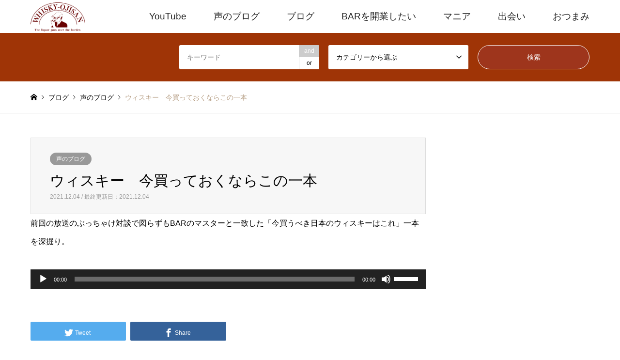

--- FILE ---
content_type: text/html; charset=UTF-8
request_url: https://www.whisky5.com/news/1692/
body_size: 14251
content:
<!DOCTYPE html>
<html dir="ltr" lang="ja" prefix="og: https://ogp.me/ns#">
<head>
<meta charset="UTF-8">
<!--[if IE]><meta http-equiv="X-UA-Compatible" content="IE=edge"><![endif]-->
<meta name="viewport" content="width=device-width">

<meta name="description" content="前回の放送のぶっちゃけ対談で図らずもBARのマスターと一致した「今買うべき日本のウィスキーはこれ」一本を深掘り。">
<link rel="pingback" href="https://www.whisky5.com/wp/xmlrpc.php">
<link rel="shortcut icon" href="https://www.whisky5.com/wp/wp-content/uploads/2021/03/favicon.ico">
<script data-ad-client="ca-pub-6290819214859715" async src="https://pagead2.googlesyndication.com/pagead/js/adsbygoogle.js"></script>

		<!-- All in One SEO 4.9.3 - aioseo.com -->
		<title>ウィスキー 今買っておくならこの一本 - ウイスキーおじさん</title>
	<meta name="description" content="前回の放送のぶっちゃけ対談で図らずもBARのマスターと一致した「今買うべき日本のウィスキーはこれ」一本を深掘り" />
	<meta name="robots" content="max-image-preview:large" />
	<meta name="author" content="whiskyoji"/>
	<link rel="canonical" href="https://www.whisky5.com/news/1692/" />
	<meta name="generator" content="All in One SEO (AIOSEO) 4.9.3" />

		<!-- Google tag (gtag.js) -->
<script async src="https://www.googletagmanager.com/gtag/js?id=G-42654N1PH7"></script>
<script>
  window.dataLayer = window.dataLayer || [];
  function gtag(){dataLayer.push(arguments);}
  gtag('js', new Date());

  gtag('config', 'G-42654N1PH7');
</script>
		<meta property="og:locale" content="ja_JP" />
		<meta property="og:site_name" content="ウイスキーおじさん -" />
		<meta property="og:type" content="article" />
		<meta property="og:title" content="ウィスキー 今買っておくならこの一本 - ウイスキーおじさん" />
		<meta property="og:description" content="前回の放送のぶっちゃけ対談で図らずもBARのマスターと一致した「今買うべき日本のウィスキーはこれ」一本を深掘り" />
		<meta property="og:url" content="https://www.whisky5.com/news/1692/" />
		<meta property="article:published_time" content="2021-12-04T05:50:21+00:00" />
		<meta property="article:modified_time" content="2021-12-04T05:50:31+00:00" />
		<meta name="twitter:card" content="summary_large_image" />
		<meta name="twitter:title" content="ウィスキー 今買っておくならこの一本 - ウイスキーおじさん" />
		<meta name="twitter:description" content="前回の放送のぶっちゃけ対談で図らずもBARのマスターと一致した「今買うべき日本のウィスキーはこれ」一本を深掘り" />
		<script type="application/ld+json" class="aioseo-schema">
			{"@context":"https:\/\/schema.org","@graph":[{"@type":"BlogPosting","@id":"https:\/\/www.whisky5.com\/news\/1692\/#blogposting","name":"\u30a6\u30a3\u30b9\u30ad\u30fc \u4eca\u8cb7\u3063\u3066\u304a\u304f\u306a\u3089\u3053\u306e\u4e00\u672c - \u30a6\u30a4\u30b9\u30ad\u30fc\u304a\u3058\u3055\u3093","headline":"\u30a6\u30a3\u30b9\u30ad\u30fc\u3000\u4eca\u8cb7\u3063\u3066\u304a\u304f\u306a\u3089\u3053\u306e\u4e00\u672c","author":{"@id":"https:\/\/www.whisky5.com\/author\/whiskyoji\/#author"},"publisher":{"@id":"https:\/\/www.whisky5.com\/#organization"},"image":{"@type":"ImageObject","url":"https:\/\/i0.wp.com\/www.whisky5.com\/wp\/wp-content\/uploads\/2021\/04\/DE3DA70C-B049-4731-A089-3FD56699B92B.jpeg?fit=559%2C951&ssl=1","width":559,"height":951},"datePublished":"2021-12-04T14:50:21+09:00","dateModified":"2021-12-04T14:50:31+09:00","inLanguage":"ja","mainEntityOfPage":{"@id":"https:\/\/www.whisky5.com\/news\/1692\/#webpage"},"isPartOf":{"@id":"https:\/\/www.whisky5.com\/news\/1692\/#webpage"},"articleSection":"\u58f0\u306e\u30d6\u30ed\u30b0"},{"@type":"BreadcrumbList","@id":"https:\/\/www.whisky5.com\/news\/1692\/#breadcrumblist","itemListElement":[{"@type":"ListItem","@id":"https:\/\/www.whisky5.com#listItem","position":1,"name":"Home","item":"https:\/\/www.whisky5.com","nextItem":{"@type":"ListItem","@id":"https:\/\/www.whisky5.com\/news\/#listItem","name":"\u58f0\u306e\u30d6\u30ed\u30b0"}},{"@type":"ListItem","@id":"https:\/\/www.whisky5.com\/news\/#listItem","position":2,"name":"\u58f0\u306e\u30d6\u30ed\u30b0","item":"https:\/\/www.whisky5.com\/news\/","nextItem":{"@type":"ListItem","@id":"https:\/\/www.whisky5.com\/news\/1692\/#listItem","name":"\u30a6\u30a3\u30b9\u30ad\u30fc\u3000\u4eca\u8cb7\u3063\u3066\u304a\u304f\u306a\u3089\u3053\u306e\u4e00\u672c"},"previousItem":{"@type":"ListItem","@id":"https:\/\/www.whisky5.com#listItem","name":"Home"}},{"@type":"ListItem","@id":"https:\/\/www.whisky5.com\/news\/1692\/#listItem","position":3,"name":"\u30a6\u30a3\u30b9\u30ad\u30fc\u3000\u4eca\u8cb7\u3063\u3066\u304a\u304f\u306a\u3089\u3053\u306e\u4e00\u672c","previousItem":{"@type":"ListItem","@id":"https:\/\/www.whisky5.com\/news\/#listItem","name":"\u58f0\u306e\u30d6\u30ed\u30b0"}}]},{"@type":"Organization","@id":"https:\/\/www.whisky5.com\/#organization","name":"\u30a6\u30a4\u30b9\u30ad\u30fc\u304a\u3058\u3055\u3093","url":"https:\/\/www.whisky5.com\/"},{"@type":"Person","@id":"https:\/\/www.whisky5.com\/author\/whiskyoji\/#author","url":"https:\/\/www.whisky5.com\/author\/whiskyoji\/","name":"whiskyoji","image":{"@type":"ImageObject","@id":"https:\/\/www.whisky5.com\/news\/1692\/#authorImage","url":"https:\/\/secure.gravatar.com\/avatar\/8947077e3c06b5073566f25b5db8a538?s=96&d=mm&r=g","width":96,"height":96,"caption":"whiskyoji"}},{"@type":"WebPage","@id":"https:\/\/www.whisky5.com\/news\/1692\/#webpage","url":"https:\/\/www.whisky5.com\/news\/1692\/","name":"\u30a6\u30a3\u30b9\u30ad\u30fc \u4eca\u8cb7\u3063\u3066\u304a\u304f\u306a\u3089\u3053\u306e\u4e00\u672c - \u30a6\u30a4\u30b9\u30ad\u30fc\u304a\u3058\u3055\u3093","description":"\u524d\u56de\u306e\u653e\u9001\u306e\u3076\u3063\u3061\u3083\u3051\u5bfe\u8ac7\u3067\u56f3\u3089\u305a\u3082BAR\u306e\u30de\u30b9\u30bf\u30fc\u3068\u4e00\u81f4\u3057\u305f\u300c\u4eca\u8cb7\u3046\u3079\u304d\u65e5\u672c\u306e\u30a6\u30a3\u30b9\u30ad\u30fc\u306f\u3053\u308c\u300d\u4e00\u672c\u3092\u6df1\u6398\u308a","inLanguage":"ja","isPartOf":{"@id":"https:\/\/www.whisky5.com\/#website"},"breadcrumb":{"@id":"https:\/\/www.whisky5.com\/news\/1692\/#breadcrumblist"},"author":{"@id":"https:\/\/www.whisky5.com\/author\/whiskyoji\/#author"},"creator":{"@id":"https:\/\/www.whisky5.com\/author\/whiskyoji\/#author"},"image":{"@type":"ImageObject","url":"https:\/\/i0.wp.com\/www.whisky5.com\/wp\/wp-content\/uploads\/2021\/04\/DE3DA70C-B049-4731-A089-3FD56699B92B.jpeg?fit=559%2C951&ssl=1","@id":"https:\/\/www.whisky5.com\/news\/1692\/#mainImage","width":559,"height":951},"primaryImageOfPage":{"@id":"https:\/\/www.whisky5.com\/news\/1692\/#mainImage"},"datePublished":"2021-12-04T14:50:21+09:00","dateModified":"2021-12-04T14:50:31+09:00"},{"@type":"WebSite","@id":"https:\/\/www.whisky5.com\/#website","url":"https:\/\/www.whisky5.com\/","name":"\u30a6\u30a4\u30b9\u30ad\u30fc\u304a\u3058\u3055\u3093","inLanguage":"ja","publisher":{"@id":"https:\/\/www.whisky5.com\/#organization"}}]}
		</script>
		<!-- All in One SEO -->

<link rel='dns-prefetch' href='//www.googletagmanager.com' />
<link rel='dns-prefetch' href='//i0.wp.com' />
<link rel='dns-prefetch' href='//c0.wp.com' />
<link rel="alternate" type="application/rss+xml" title="ウイスキーおじさん &raquo; フィード" href="https://www.whisky5.com/feed/" />
<link rel="alternate" type="application/rss+xml" title="ウイスキーおじさん &raquo; コメントフィード" href="https://www.whisky5.com/comments/feed/" />
<link rel="alternate" type="application/rss+xml" title="ウイスキーおじさん &raquo; ウィスキー　今買っておくならこの一本 のコメントのフィード" href="https://www.whisky5.com/news/1692/feed/" />
		<!-- This site uses the Google Analytics by MonsterInsights plugin v9.11.1 - Using Analytics tracking - https://www.monsterinsights.com/ -->
		<!-- Note: MonsterInsights is not currently configured on this site. The site owner needs to authenticate with Google Analytics in the MonsterInsights settings panel. -->
					<!-- No tracking code set -->
				<!-- / Google Analytics by MonsterInsights -->
		<script type="text/javascript">
window._wpemojiSettings = {"baseUrl":"https:\/\/s.w.org\/images\/core\/emoji\/14.0.0\/72x72\/","ext":".png","svgUrl":"https:\/\/s.w.org\/images\/core\/emoji\/14.0.0\/svg\/","svgExt":".svg","source":{"concatemoji":"https:\/\/www.whisky5.com\/wp\/wp-includes\/js\/wp-emoji-release.min.js?ver=6.1.9"}};
/*! This file is auto-generated */
!function(e,a,t){var n,r,o,i=a.createElement("canvas"),p=i.getContext&&i.getContext("2d");function s(e,t){var a=String.fromCharCode,e=(p.clearRect(0,0,i.width,i.height),p.fillText(a.apply(this,e),0,0),i.toDataURL());return p.clearRect(0,0,i.width,i.height),p.fillText(a.apply(this,t),0,0),e===i.toDataURL()}function c(e){var t=a.createElement("script");t.src=e,t.defer=t.type="text/javascript",a.getElementsByTagName("head")[0].appendChild(t)}for(o=Array("flag","emoji"),t.supports={everything:!0,everythingExceptFlag:!0},r=0;r<o.length;r++)t.supports[o[r]]=function(e){if(p&&p.fillText)switch(p.textBaseline="top",p.font="600 32px Arial",e){case"flag":return s([127987,65039,8205,9895,65039],[127987,65039,8203,9895,65039])?!1:!s([55356,56826,55356,56819],[55356,56826,8203,55356,56819])&&!s([55356,57332,56128,56423,56128,56418,56128,56421,56128,56430,56128,56423,56128,56447],[55356,57332,8203,56128,56423,8203,56128,56418,8203,56128,56421,8203,56128,56430,8203,56128,56423,8203,56128,56447]);case"emoji":return!s([129777,127995,8205,129778,127999],[129777,127995,8203,129778,127999])}return!1}(o[r]),t.supports.everything=t.supports.everything&&t.supports[o[r]],"flag"!==o[r]&&(t.supports.everythingExceptFlag=t.supports.everythingExceptFlag&&t.supports[o[r]]);t.supports.everythingExceptFlag=t.supports.everythingExceptFlag&&!t.supports.flag,t.DOMReady=!1,t.readyCallback=function(){t.DOMReady=!0},t.supports.everything||(n=function(){t.readyCallback()},a.addEventListener?(a.addEventListener("DOMContentLoaded",n,!1),e.addEventListener("load",n,!1)):(e.attachEvent("onload",n),a.attachEvent("onreadystatechange",function(){"complete"===a.readyState&&t.readyCallback()})),(e=t.source||{}).concatemoji?c(e.concatemoji):e.wpemoji&&e.twemoji&&(c(e.twemoji),c(e.wpemoji)))}(window,document,window._wpemojiSettings);
</script>
<style type="text/css">
img.wp-smiley,
img.emoji {
	display: inline !important;
	border: none !important;
	box-shadow: none !important;
	height: 1em !important;
	width: 1em !important;
	margin: 0 0.07em !important;
	vertical-align: -0.1em !important;
	background: none !important;
	padding: 0 !important;
}
</style>
	<link rel='stylesheet' id='style-css' href='https://www.whisky5.com/wp/wp-content/themes/gensen_tcd050/style.css?ver=1.8' type='text/css' media='all' />
<link rel='stylesheet' id='wp-block-library-css' href='https://www.whisky5.com/wp/wp-content/plugins/gutenberg/build/block-library/style.css?ver=14.6.1' type='text/css' media='all' />
<style id='wp-block-library-inline-css' type='text/css'>
.has-text-align-justify{text-align:justify;}
</style>
<link rel='stylesheet' id='aioseo/css/src/vue/standalone/blocks/table-of-contents/global.scss-css' href='https://www.whisky5.com/wp/wp-content/plugins/all-in-one-seo-pack/dist/Lite/assets/css/table-of-contents/global.e90f6d47.css?ver=4.9.3' type='text/css' media='all' />
<link rel='stylesheet' id='mediaelement-css' href='https://c0.wp.com/c/6.1.9/wp-includes/js/mediaelement/mediaelementplayer-legacy.min.css' type='text/css' media='all' />
<link rel='stylesheet' id='wp-mediaelement-css' href='https://c0.wp.com/c/6.1.9/wp-includes/js/mediaelement/wp-mediaelement.min.css' type='text/css' media='all' />
<link rel='stylesheet' id='classic-theme-styles-css' href='https://c0.wp.com/c/6.1.9/wp-includes/css/classic-themes.min.css' type='text/css' media='all' />
<link rel='stylesheet' id='contact-form-7-css' href='https://www.whisky5.com/wp/wp-content/plugins/contact-form-7/includes/css/styles.css?ver=5.7.7' type='text/css' media='all' />
<link rel='stylesheet' id='contact-form-7-confirm-css' href='https://www.whisky5.com/wp/wp-content/plugins/contact-form-7-add-confirm/includes/css/styles.css?ver=5.1' type='text/css' media='all' />
<style id='global-styles-inline-css' type='text/css'>
body{--wp--preset--color--black: #000000;--wp--preset--color--cyan-bluish-gray: #abb8c3;--wp--preset--color--white: #ffffff;--wp--preset--color--pale-pink: #f78da7;--wp--preset--color--vivid-red: #cf2e2e;--wp--preset--color--luminous-vivid-orange: #ff6900;--wp--preset--color--luminous-vivid-amber: #fcb900;--wp--preset--color--light-green-cyan: #7bdcb5;--wp--preset--color--vivid-green-cyan: #00d084;--wp--preset--color--pale-cyan-blue: #8ed1fc;--wp--preset--color--vivid-cyan-blue: #0693e3;--wp--preset--color--vivid-purple: #9b51e0;--wp--preset--gradient--vivid-cyan-blue-to-vivid-purple: linear-gradient(135deg,rgba(6,147,227,1) 0%,rgb(155,81,224) 100%);--wp--preset--gradient--light-green-cyan-to-vivid-green-cyan: linear-gradient(135deg,rgb(122,220,180) 0%,rgb(0,208,130) 100%);--wp--preset--gradient--luminous-vivid-amber-to-luminous-vivid-orange: linear-gradient(135deg,rgba(252,185,0,1) 0%,rgba(255,105,0,1) 100%);--wp--preset--gradient--luminous-vivid-orange-to-vivid-red: linear-gradient(135deg,rgba(255,105,0,1) 0%,rgb(207,46,46) 100%);--wp--preset--gradient--very-light-gray-to-cyan-bluish-gray: linear-gradient(135deg,rgb(238,238,238) 0%,rgb(169,184,195) 100%);--wp--preset--gradient--cool-to-warm-spectrum: linear-gradient(135deg,rgb(74,234,220) 0%,rgb(151,120,209) 20%,rgb(207,42,186) 40%,rgb(238,44,130) 60%,rgb(251,105,98) 80%,rgb(254,248,76) 100%);--wp--preset--gradient--blush-light-purple: linear-gradient(135deg,rgb(255,206,236) 0%,rgb(152,150,240) 100%);--wp--preset--gradient--blush-bordeaux: linear-gradient(135deg,rgb(254,205,165) 0%,rgb(254,45,45) 50%,rgb(107,0,62) 100%);--wp--preset--gradient--luminous-dusk: linear-gradient(135deg,rgb(255,203,112) 0%,rgb(199,81,192) 50%,rgb(65,88,208) 100%);--wp--preset--gradient--pale-ocean: linear-gradient(135deg,rgb(255,245,203) 0%,rgb(182,227,212) 50%,rgb(51,167,181) 100%);--wp--preset--gradient--electric-grass: linear-gradient(135deg,rgb(202,248,128) 0%,rgb(113,206,126) 100%);--wp--preset--gradient--midnight: linear-gradient(135deg,rgb(2,3,129) 0%,rgb(40,116,252) 100%);--wp--preset--duotone--dark-grayscale: url('#wp-duotone-dark-grayscale');--wp--preset--duotone--grayscale: url('#wp-duotone-grayscale');--wp--preset--duotone--purple-yellow: url('#wp-duotone-purple-yellow');--wp--preset--duotone--blue-red: url('#wp-duotone-blue-red');--wp--preset--duotone--midnight: url('#wp-duotone-midnight');--wp--preset--duotone--magenta-yellow: url('#wp-duotone-magenta-yellow');--wp--preset--duotone--purple-green: url('#wp-duotone-purple-green');--wp--preset--duotone--blue-orange: url('#wp-duotone-blue-orange');--wp--preset--font-size--small: 13px;--wp--preset--font-size--medium: 20px;--wp--preset--font-size--large: 36px;--wp--preset--font-size--x-large: 42px;--wp--preset--spacing--20: 0.44rem;--wp--preset--spacing--30: 0.67rem;--wp--preset--spacing--40: 1rem;--wp--preset--spacing--50: 1.5rem;--wp--preset--spacing--60: 2.25rem;--wp--preset--spacing--70: 3.38rem;--wp--preset--spacing--80: 5.06rem;}:where(.is-layout-flex){gap: 0.5em;}body .is-layout-flow > .alignleft{float: left;margin-inline-start: 0;margin-inline-end: 2em;}body .is-layout-flow > .alignright{float: right;margin-inline-start: 2em;margin-inline-end: 0;}body .is-layout-flow > .aligncenter{margin-left: auto !important;margin-right: auto !important;}body .is-layout-constrained > .alignleft{float: left;margin-inline-start: 0;margin-inline-end: 2em;}body .is-layout-constrained > .alignright{float: right;margin-inline-start: 2em;margin-inline-end: 0;}body .is-layout-constrained > .aligncenter{margin-left: auto !important;margin-right: auto !important;}body .is-layout-constrained > :where(:not(.alignleft):not(.alignright):not(.alignfull)){max-width: var(--wp--style--global--content-size);margin-left: auto !important;margin-right: auto !important;}body .is-layout-constrained > .alignwide{max-width: var(--wp--style--global--wide-size);}body .is-layout-flex{display: flex;}body .is-layout-flex{flex-wrap: wrap;align-items: center;}body .is-layout-flex > *{margin: 0;}:where(.wp-block-columns.is-layout-flex){gap: 2em;}.has-black-color{color: var(--wp--preset--color--black) !important;}.has-cyan-bluish-gray-color{color: var(--wp--preset--color--cyan-bluish-gray) !important;}.has-white-color{color: var(--wp--preset--color--white) !important;}.has-pale-pink-color{color: var(--wp--preset--color--pale-pink) !important;}.has-vivid-red-color{color: var(--wp--preset--color--vivid-red) !important;}.has-luminous-vivid-orange-color{color: var(--wp--preset--color--luminous-vivid-orange) !important;}.has-luminous-vivid-amber-color{color: var(--wp--preset--color--luminous-vivid-amber) !important;}.has-light-green-cyan-color{color: var(--wp--preset--color--light-green-cyan) !important;}.has-vivid-green-cyan-color{color: var(--wp--preset--color--vivid-green-cyan) !important;}.has-pale-cyan-blue-color{color: var(--wp--preset--color--pale-cyan-blue) !important;}.has-vivid-cyan-blue-color{color: var(--wp--preset--color--vivid-cyan-blue) !important;}.has-vivid-purple-color{color: var(--wp--preset--color--vivid-purple) !important;}.has-black-background-color{background-color: var(--wp--preset--color--black) !important;}.has-cyan-bluish-gray-background-color{background-color: var(--wp--preset--color--cyan-bluish-gray) !important;}.has-white-background-color{background-color: var(--wp--preset--color--white) !important;}.has-pale-pink-background-color{background-color: var(--wp--preset--color--pale-pink) !important;}.has-vivid-red-background-color{background-color: var(--wp--preset--color--vivid-red) !important;}.has-luminous-vivid-orange-background-color{background-color: var(--wp--preset--color--luminous-vivid-orange) !important;}.has-luminous-vivid-amber-background-color{background-color: var(--wp--preset--color--luminous-vivid-amber) !important;}.has-light-green-cyan-background-color{background-color: var(--wp--preset--color--light-green-cyan) !important;}.has-vivid-green-cyan-background-color{background-color: var(--wp--preset--color--vivid-green-cyan) !important;}.has-pale-cyan-blue-background-color{background-color: var(--wp--preset--color--pale-cyan-blue) !important;}.has-vivid-cyan-blue-background-color{background-color: var(--wp--preset--color--vivid-cyan-blue) !important;}.has-vivid-purple-background-color{background-color: var(--wp--preset--color--vivid-purple) !important;}.has-black-border-color{border-color: var(--wp--preset--color--black) !important;}.has-cyan-bluish-gray-border-color{border-color: var(--wp--preset--color--cyan-bluish-gray) !important;}.has-white-border-color{border-color: var(--wp--preset--color--white) !important;}.has-pale-pink-border-color{border-color: var(--wp--preset--color--pale-pink) !important;}.has-vivid-red-border-color{border-color: var(--wp--preset--color--vivid-red) !important;}.has-luminous-vivid-orange-border-color{border-color: var(--wp--preset--color--luminous-vivid-orange) !important;}.has-luminous-vivid-amber-border-color{border-color: var(--wp--preset--color--luminous-vivid-amber) !important;}.has-light-green-cyan-border-color{border-color: var(--wp--preset--color--light-green-cyan) !important;}.has-vivid-green-cyan-border-color{border-color: var(--wp--preset--color--vivid-green-cyan) !important;}.has-pale-cyan-blue-border-color{border-color: var(--wp--preset--color--pale-cyan-blue) !important;}.has-vivid-cyan-blue-border-color{border-color: var(--wp--preset--color--vivid-cyan-blue) !important;}.has-vivid-purple-border-color{border-color: var(--wp--preset--color--vivid-purple) !important;}.has-vivid-cyan-blue-to-vivid-purple-gradient-background{background: var(--wp--preset--gradient--vivid-cyan-blue-to-vivid-purple) !important;}.has-light-green-cyan-to-vivid-green-cyan-gradient-background{background: var(--wp--preset--gradient--light-green-cyan-to-vivid-green-cyan) !important;}.has-luminous-vivid-amber-to-luminous-vivid-orange-gradient-background{background: var(--wp--preset--gradient--luminous-vivid-amber-to-luminous-vivid-orange) !important;}.has-luminous-vivid-orange-to-vivid-red-gradient-background{background: var(--wp--preset--gradient--luminous-vivid-orange-to-vivid-red) !important;}.has-very-light-gray-to-cyan-bluish-gray-gradient-background{background: var(--wp--preset--gradient--very-light-gray-to-cyan-bluish-gray) !important;}.has-cool-to-warm-spectrum-gradient-background{background: var(--wp--preset--gradient--cool-to-warm-spectrum) !important;}.has-blush-light-purple-gradient-background{background: var(--wp--preset--gradient--blush-light-purple) !important;}.has-blush-bordeaux-gradient-background{background: var(--wp--preset--gradient--blush-bordeaux) !important;}.has-luminous-dusk-gradient-background{background: var(--wp--preset--gradient--luminous-dusk) !important;}.has-pale-ocean-gradient-background{background: var(--wp--preset--gradient--pale-ocean) !important;}.has-electric-grass-gradient-background{background: var(--wp--preset--gradient--electric-grass) !important;}.has-midnight-gradient-background{background: var(--wp--preset--gradient--midnight) !important;}.has-small-font-size{font-size: var(--wp--preset--font-size--small) !important;}.has-medium-font-size{font-size: var(--wp--preset--font-size--medium) !important;}.has-large-font-size{font-size: var(--wp--preset--font-size--large) !important;}.has-x-large-font-size{font-size: var(--wp--preset--font-size--x-large) !important;}
:where(.wp-block-columns.is-layout-flex){gap: 2em;}
.wp-block-pullquote{font-size: 1.5em;line-height: 1.6;}
.wp-block-navigation a:where(:not(.wp-element-button)){color: inherit;}
</style>
<link rel='stylesheet' id='yyi_rinker_stylesheet-css' href='https://www.whisky5.com/wp/wp-content/plugins/yyi-rinker/css/style.css?v=1.1.10&#038;ver=6.1.9' type='text/css' media='all' />
<link rel='stylesheet' id='jetpack_css-css' href='https://c0.wp.com/p/jetpack/11.6.2/css/jetpack.css' type='text/css' media='all' />
<script type='text/javascript' src='https://c0.wp.com/c/6.1.9/wp-includes/js/jquery/jquery.min.js' id='jquery-core-js'></script>
<script type='text/javascript' src='https://c0.wp.com/c/6.1.9/wp-includes/js/jquery/jquery-migrate.min.js' id='jquery-migrate-js'></script>
<script type='text/javascript' src='https://www.whisky5.com/wp/wp-content/plugins/yyi-rinker/js/event-tracking.js?v=1.1.10' id='yyi_rinker_event_tracking_script-js'></script>

<!-- Site Kit によって追加された Google タグ（gtag.js）スニペット -->
<!-- Google アナリティクス スニペット (Site Kit が追加) -->
<script type='text/javascript' src='https://www.googletagmanager.com/gtag/js?id=G-7ZTLDNG3FY' id='google_gtagjs-js' async></script>
<script type='text/javascript' id='google_gtagjs-js-after'>
window.dataLayer = window.dataLayer || [];function gtag(){dataLayer.push(arguments);}
gtag("set","linker",{"domains":["www.whisky5.com"]});
gtag("js", new Date());
gtag("set", "developer_id.dZTNiMT", true);
gtag("config", "G-7ZTLDNG3FY");
</script>
<link rel="https://api.w.org/" href="https://www.whisky5.com/wp-json/" /><link rel="alternate" type="application/json" href="https://www.whisky5.com/wp-json/wp/v2/posts/1692" /><link rel='shortlink' href='https://www.whisky5.com/?p=1692' />
<link rel="alternate" type="application/json+oembed" href="https://www.whisky5.com/wp-json/oembed/1.0/embed?url=https%3A%2F%2Fwww.whisky5.com%2Fnews%2F1692%2F" />
<link rel="alternate" type="text/xml+oembed" href="https://www.whisky5.com/wp-json/oembed/1.0/embed?url=https%3A%2F%2Fwww.whisky5.com%2Fnews%2F1692%2F&#038;format=xml" />
<meta name="generator" content="Site Kit by Google 1.171.0" />
<link rel="alternate" type="application/rss+xml" title="ポッドキャストの RSS フィード" href="https://www.whisky5.com/feed/podcast" />

	<style>img#wpstats{display:none}</style>
		<style>
.yyi-rinker-images {
    display: flex;
    justify-content: center;
    align-items: center;
    position: relative;

}
div.yyi-rinker-image img.yyi-rinker-main-img.hidden {
    display: none;
}

.yyi-rinker-images-arrow {
    cursor: pointer;
    position: absolute;
    top: 50%;
    display: block;
    margin-top: -11px;
    opacity: 0.6;
    width: 22px;
}

.yyi-rinker-images-arrow-left{
    left: -10px;
}
.yyi-rinker-images-arrow-right{
    right: -10px;
}

.yyi-rinker-images-arrow-left.hidden {
    display: none;
}

.yyi-rinker-images-arrow-right.hidden {
    display: none;
}
div.yyi-rinker-contents.yyi-rinker-design-tate  div.yyi-rinker-box{
    flex-direction: column;
}

div.yyi-rinker-contents.yyi-rinker-design-slim div.yyi-rinker-box .yyi-rinker-links {
    flex-direction: column;
}

div.yyi-rinker-contents.yyi-rinker-design-slim div.yyi-rinker-info {
    width: 100%;
}

div.yyi-rinker-contents.yyi-rinker-design-slim .yyi-rinker-title {
    text-align: center;
}

div.yyi-rinker-contents.yyi-rinker-design-slim .yyi-rinker-links {
    text-align: center;
}
div.yyi-rinker-contents.yyi-rinker-design-slim .yyi-rinker-image {
    margin: auto;
}

div.yyi-rinker-contents.yyi-rinker-design-slim div.yyi-rinker-info ul.yyi-rinker-links li {
	align-self: stretch;
}
div.yyi-rinker-contents.yyi-rinker-design-slim div.yyi-rinker-box div.yyi-rinker-info {
	padding: 0;
}
div.yyi-rinker-contents.yyi-rinker-design-slim div.yyi-rinker-box {
	flex-direction: column;
	padding: 14px 5px 0;
}

.yyi-rinker-design-slim div.yyi-rinker-box div.yyi-rinker-info {
	text-align: center;
}

.yyi-rinker-design-slim div.price-box span.price {
	display: block;
}

div.yyi-rinker-contents.yyi-rinker-design-slim div.yyi-rinker-info div.yyi-rinker-title a{
	font-size:16px;
}

div.yyi-rinker-contents.yyi-rinker-design-slim ul.yyi-rinker-links li.amazonkindlelink:before,  div.yyi-rinker-contents.yyi-rinker-design-slim ul.yyi-rinker-links li.amazonlink:before,  div.yyi-rinker-contents.yyi-rinker-design-slim ul.yyi-rinker-links li.rakutenlink:before,  div.yyi-rinker-contents.yyi-rinker-design-slim ul.yyi-rinker-links li.yahoolink:before {
	font-size:12px;
}

div.yyi-rinker-contents.yyi-rinker-design-slim ul.yyi-rinker-links li a {
	font-size: 13px;
}
.entry-content ul.yyi-rinker-links li {
	padding: 0;
}

				</style>
<link rel="stylesheet" href="https://www.whisky5.com/wp/wp-content/themes/gensen_tcd050/css/design-plus.css?ver=1.8">
<link rel="stylesheet" href="https://www.whisky5.com/wp/wp-content/themes/gensen_tcd050/css/sns-botton.css?ver=1.8">
<link rel="stylesheet" href="https://www.whisky5.com/wp/wp-content/themes/gensen_tcd050/css/responsive.css?ver=1.8">
<link rel="stylesheet" href="https://www.whisky5.com/wp/wp-content/themes/gensen_tcd050/css/footer-bar.css?ver=1.8">

<script src="https://www.whisky5.com/wp/wp-content/themes/gensen_tcd050/js/jquery.easing.1.3.js?ver=1.8"></script>
<script src="https://www.whisky5.com/wp/wp-content/themes/gensen_tcd050/js/jquery.textOverflowEllipsis.js?ver=1.8"></script>
<script src="https://www.whisky5.com/wp/wp-content/themes/gensen_tcd050/js/jscript.js?ver=1.8"></script>
<script src="https://www.whisky5.com/wp/wp-content/themes/gensen_tcd050/js/comment.js?ver=1.8"></script>
<script src="https://www.whisky5.com/wp/wp-content/themes/gensen_tcd050/js/jquery.chosen.min.js?ver=1.8"></script>
<link rel="stylesheet" href="https://www.whisky5.com/wp/wp-content/themes/gensen_tcd050/css/jquery.chosen.css?ver=1.8">

<style type="text/css">
body, input, textarea, select { font-family: "Segoe UI", Verdana, "游ゴシック", YuGothic, "Hiragino Kaku Gothic ProN", Meiryo, sans-serif; }
.rich_font { font-family: "Times New Roman" , "游明朝" , "Yu Mincho" , "游明朝体" , "YuMincho" , "ヒラギノ明朝 Pro W3" , "Hiragino Mincho Pro" , "HiraMinProN-W3" , "HGS明朝E" , "ＭＳ Ｐ明朝" , "MS PMincho" , serif; font-weight:500; }

#header_logo #logo_text .logo { font-size:36px; }
#header_logo_fix #logo_text_fixed .logo { font-size:36px; }
#footer_logo .logo_text { font-size:18px; }
#post_title { font-size:30px; }
.post_content { font-size:14px; }
#archive_headline { font-size:42px; }
#archive_desc { font-size:14px; }
  
@media screen and (max-width:1024px) {
  #header_logo #logo_text .logo { font-size:26px; }
  #header_logo_fix #logo_text_fixed .logo { font-size:26px; }
  #footer_logo .logo_text { font-size:18px; }
  #post_title { font-size:16px; }
  .post_content { font-size:14px; }
  #archive_headline { font-size:20px; }
  #archive_desc { font-size:14px; }
}




.image {
overflow: hidden;
-webkit-backface-visibility: hidden;
backface-visibility: hidden;
-webkit-transition-duration: .35s;
-moz-transition-duration: .35s;
-ms-transition-duration: .35s;
-o-transition-duration: .35s;
transition-duration: .35s;
}
.image img {
-webkit-backface-visibility: hidden;
backface-visibility: hidden;
-webkit-transform: scale(1);
-webkit-transition-property: opacity, scale, -webkit-transform, transform;
-webkit-transition-duration: .35s;
-moz-transform: scale(1);
-moz-transition-property: opacity, scale, -moz-transform, transform;
-moz-transition-duration: .35s;
-ms-transform: scale(1);
-ms-transition-property: opacity, scale, -ms-transform, transform;
-ms-transition-duration: .35s;
-o-transform: scale(1);
-o-transition-property: opacity, scale, -o-transform, transform;
-o-transition-duration: .35s;
transform: scale(1);
transition-property: opacity, scale, transform;
transition-duration: .35s;
}
.image:hover img, a:hover .image img {
-webkit-transform: scale(1.2);
-moz-transform: scale(1.2);
-ms-transform: scale(1.2);
-o-transform: scale(1.2);
transform: scale(1.2);
}
.introduce_list_col a:hover .image img {
-webkit-transform: scale(1.2) translate3d(-41.66%, 0, 0);
-moz-transform: scale(1.2) translate3d(-41.66%, 0, 0);
-ms-transform: scale(1.2) translate3d(-41.66%, 0, 0);
-o-transform: scale(1.2) translate3d(-41.66%, 0, 0);
transform: scale(1.2) translate3d(-41.66%, 0, 0);
}


.archive_filter .button input:hover, .archive_sort dt,#post_pagination p, #post_pagination a:hover, #return_top a, .c-pw__btn,
#comment_header ul li a:hover, #comment_header ul li.comment_switch_active a, #comment_header #comment_closed p,
#introduce_slider .slick-dots li button:hover, #introduce_slider .slick-dots li.slick-active button
{ background-color:#9f3406; }

#comment_header ul li.comment_switch_active a, #comment_header #comment_closed p, #guest_info input:focus, #comment_textarea textarea:focus
{ border-color:#9f3406; }

#comment_header ul li.comment_switch_active a:after, #comment_header #comment_closed p:after
{ border-color:#9f3406 transparent transparent transparent; }

.header_search_inputs .chosen-results li[data-option-array-index="0"]
{ background-color:#9f3406 !important; border-color:#9f3406; }

a:hover, #bread_crumb li a:hover, #bread_crumb li.home a:hover:before, #bread_crumb li.last,
#archive_headline, .archive_header .headline, .archive_filter_headline, #related_post .headline,
#introduce_header .headline, .introduce_list_col .info .title, .introduce_archive_banner_link a:hover,
#recent_news .headline, #recent_news li a:hover, #comment_headline,
.side_headline, ul.banner_list li a:hover .caption, .footer_headline, .footer_widget a:hover,
#index_news .entry-date, #index_news_mobile .entry-date, .cb_content-carousel a:hover .image .title
{ color:#9f3406; }

#index_news_mobile .archive_link a:hover, .cb_content-blog_list .archive_link a:hover, #load_post a:hover, #submit_comment:hover, .c-pw__btn:hover
{ background-color:#9e5f43; }

#header_search select:focus, .header_search_inputs .chosen-with-drop .chosen-single span, #footer_contents a:hover, #footer_nav a:hover, #footer_social_link li:hover:before,
#header_slider .slick-arrow:hover, .cb_content-carousel .slick-arrow:hover
{ color:#9e5f43; }

.post_content a { color:#b69e84; }

#header_search, #index_header_search { background-color:#9f3406; }

#footer_nav { background-color:#F7F7F7; }
#footer_contents { background-color:#9f3406; }

#header_search_submit { background-color:rgba(158,54,50,0.5); }
#header_search_submit:hover { background-color:rgba(255,255,255,0.5); }
.cat-category { background-color:#999999 !important; }
.cat-movie1 { background-color:#999999 !important; }

@media only screen and (min-width:1025px) {
  #global_menu ul ul a { background-color:#9f3406; }
  #global_menu ul ul a:hover, #global_menu ul ul .current-menu-item > a { background-color:#9e5f43; }
  #header_top { background-color:#ffffff; }
  .has_header_content #header_top { background-color:rgba(255,255,255,0.9); }
  .fix_top.header_fix #header_top { background-color:rgba(159,52,6,0.8); }
  #header_logo a, #global_menu > ul > li > a { color:#222222; }
  #header_logo_fix a, .fix_top.header_fix #global_menu > ul > li > a { color:#ffffff; }
  .has_header_content #index_header_search { background-color:rgba(159,52,6,0.5); }
}
@media screen and (max-width:1024px) {
  #global_menu { background-color:#9f3406; }
  #global_menu a:hover, #global_menu .current-menu-item > a { background-color:#9e5f43; }
  #header_top { background-color:#ffffff; }
  #header_top a, #header_top a:before { color:#222222 !important; }
  .mobile_fix_top.header_fix #header_top, .mobile_fix_top.header_fix #header.active #header_top { background-color:rgba(159,52,6,0.8); }
  .mobile_fix_top.header_fix #header_top a, .mobile_fix_top.header_fix #header_top a:before { color:#ffffff !important; }
  .archive_sort dt { color:#9f3406; }
  .post-type-archive-news #recent_news .show_date li .date { color:#9f3406; }
}



</style>

<style type="text/css"></style><link rel="icon" href="https://i0.wp.com/www.whisky5.com/wp/wp-content/uploads/2021/03/cropped-logo.png?fit=32%2C32&#038;ssl=1" sizes="32x32" />
<link rel="icon" href="https://i0.wp.com/www.whisky5.com/wp/wp-content/uploads/2021/03/cropped-logo.png?fit=192%2C192&#038;ssl=1" sizes="192x192" />
<link rel="apple-touch-icon" href="https://i0.wp.com/www.whisky5.com/wp/wp-content/uploads/2021/03/cropped-logo.png?fit=180%2C180&#038;ssl=1" />
<meta name="msapplication-TileImage" content="https://i0.wp.com/www.whisky5.com/wp/wp-content/uploads/2021/03/cropped-logo.png?fit=270%2C270&#038;ssl=1" />
		<style type="text/css" id="wp-custom-css">
			.headline{
	font-family: "游明朝", YuMincho, "Hiragino Mincho ProN W3", "ヒラギノ明朝 ProN W3", "Hiragino Mincho ProN", "HG明朝E", "ＭＳ Ｐ明朝", "ＭＳ 明朝", serif;
}
#global_menu a, #global_menu > ul > li > a{
font-size:19px;
}
.cb_desc,.post_content p{
	font-size:16px!important;
}
@media screen and (max-width:1080px) {
	.alignleft,.alignright{
		float:none!important;
		display:block!important;
		margin:0 auto!important;
		text-align:center!important;
}
	.cb_content .cb_headline{
		font-size:26px!important;
		text-align:center;
	}	
	#global_menu a, #global_menu > ul > li > a{
		color:white!important;
	}
}		</style>
		</head>
<body id="body" class="post-template-default single single-post postid-1692 single-format-standard">


 <div id="header">
  <div id="header_top">
   <div class="inner clearfix">
    <div id="header_logo">
     <div id="logo_image">
 <h1 class="logo">
  <a href="https://www.whisky5.com/" title="ウイスキーおじさん" data-label="ウイスキーおじさん"><img src="https://i0.wp.com/www.whisky5.com/wp/wp-content/uploads/2020/10/logo.png?fit=1960%2C1035&ssl=1?1769562133" alt="ウイスキーおじさん" title="ウイスキーおじさん" /></a>
 </h1>
</div>
    </div>
    <div id="header_logo_fix">
     <div id="logo_image_fixed">
 <p class="logo rich_font"><a href="https://www.whisky5.com/" title="ウイスキーおじさん"><img src="https://i0.wp.com/www.whisky5.com/wp/wp-content/uploads/2020/10/logo.png?fit=1960%2C1035&ssl=1?1769562133" alt="ウイスキーおじさん" title="ウイスキーおじさん" height="517" class="logo_retina" /></a></p>
</div>
    </div>
    <a href="#" class="search_button"><span>検索</span></a>
    <a href="#" class="menu_button"><span>menu</span></a>
    <div id="global_menu">
     <ul id="menu-%e3%82%b0%e3%83%ad%e3%83%bc%e3%83%90%e3%83%ab%e3%83%a1%e3%83%8b%e3%83%a5%e3%83%bc" class="menu"><li id="menu-item-995" class="menu-item menu-item-type-taxonomy menu-item-object-category menu-item-995"><a href="https://www.whisky5.com/movie/">YouTube</a></li>
<li id="menu-item-994" class="menu-item menu-item-type-taxonomy menu-item-object-category current-post-ancestor current-menu-parent current-post-parent menu-item-994"><a href="https://www.whisky5.com/news/">声のブログ</a></li>
<li id="menu-item-996" class="menu-item menu-item-type-taxonomy menu-item-object-category menu-item-996"><a href="https://www.whisky5.com/blog/">ブログ</a></li>
<li id="menu-item-997" class="menu-item menu-item-type-taxonomy menu-item-object-category menu-item-997"><a href="https://www.whisky5.com/beginner/">BARを開業したい</a></li>
<li id="menu-item-998" class="menu-item menu-item-type-taxonomy menu-item-object-category menu-item-998"><a href="https://www.whisky5.com/mania/">マニア</a></li>
<li id="menu-item-999" class="menu-item menu-item-type-taxonomy menu-item-object-category menu-item-999"><a href="https://www.whisky5.com/online-bar/">出会い</a></li>
<li id="menu-item-1000" class="menu-item menu-item-type-taxonomy menu-item-object-category menu-item-1000"><a href="https://www.whisky5.com/friends/">おつまみ</a></li>
</ul>    </div>
   </div>
  </div>
  <div id="header_search">
   <div class="inner">
    <form action="https://www.whisky5.com/" method="get" class="columns-3">
     <div class="header_search_inputs header_search_keywords">
      <input type="text" id="header_search_keywords" name="search_keywords" placeholder="キーワード" value="" />
      <input type="hidden" name="search_keywords_operator" value="and" />
      <ul class="search_keywords_operator">
       <li class="active">and</li>
       <li>or</li>
      </ul>
     </div>
     <div class="header_search_inputs">
<select  name='search_cat1' id='header_search_cat1' class=''>
	<option value='0' selected='selected'>カテゴリーから選ぶ</option>
	<option class="level-0" value="1">声のブログ</option>
	<option class="level-0" value="6">ブログ</option>
	<option class="level-0" value="7">BARを開業したい</option>
	<option class="level-0" value="8">マニア</option>
	<option class="level-0" value="9">出会い・オンラインバー・お便り</option>
	<option class="level-0" value="10">オンラインショップ</option>
	<option class="level-0" value="11">世界中で見つけたとびきりオツマミ</option>
	<option class="level-0" value="13">YouTube</option>
	<option class="level-0" value="14">つぶやき</option>
</select>
     </div>
     <div class="header_search_inputs header_search_button">
      <input type="submit" id="header_search_submit" value="検索" />
     </div>
    </form>
   </div>
  </div>
 </div><!-- END #header -->

 <div id="main_contents" class="clearfix">


<div id="breadcrumb">
 <ul class="inner clearfix">
  <li itemscope="itemscope" itemtype="http://data-vocabulary.org/Breadcrumb" class="home"><a itemprop="url" href="https://www.whisky5.com/"><span itemprop="title">ホーム</span></a></li>

  <li itemscope="itemscope" itemtype="http://data-vocabulary.org/Breadcrumb">ブログ</li>
  <li itemscope="itemscope" itemtype="http://data-vocabulary.org/Breadcrumb"><a itemprop="url" href="https://www.whisky5.com/news/"><span itemprop="title">声のブログ</span></a></li>
  <li class="last">ウィスキー　今買っておくならこの一本</li>

 </ul>
</div>

<div id="main_col" class="clearfix">

 <div id="left_col">


  <div id="article">

   <div id="article_header">

    <ul id="post_meta_top" class="meta clearfix"><li class="cat"><a href="https://www.whisky5.com/news/" title="声のブログ" class="cat-category">声のブログ</a></li></ul>

    <h2 id="post_title" class="rich_font">ウィスキー　今買っておくならこの一本</h2>

    <div id="post_date"><time class="entry-date updated" datetime="2021-12-04T14:50:31+09:00">2021.12.04 / 最終更新日：2021.12.04</time></div>

   </div>



  
   <div class="post_content clearfix">
    <p>前回の放送のぶっちゃけ対談で図らずもBARのマスターと一致した「今買うべき日本のウィスキーはこれ」一本を深掘り。</p>
<!--[if lt IE 9]><script>document.createElement('audio');</script><![endif]-->
<audio class="wp-audio-shortcode" id="audio-1692-1" preload="none" style="width: 100%;" controls="controls"><source type="audio/wav" src="https://www.whisky5.com/wp/wp-content/uploads/2021/12/20211204.wav?_=1" /><a href="https://www.whisky5.com/wp/wp-content/uploads/2021/12/20211204.wav">https://www.whisky5.com/wp/wp-content/uploads/2021/12/20211204.wav</a></audio>
       </div>

   <div class="single_share" id="single_share_bottom">
    <div class="share-type3 share-btm">
	<div class="sns">
		<ul class="type3 clearfix">
			<li class="twitter">
				<a href="http://twitter.com/share?text=%E3%82%A6%E3%82%A3%E3%82%B9%E3%82%AD%E3%83%BC%E3%80%80%E4%BB%8A%E8%B2%B7%E3%81%A3%E3%81%A6%E3%81%8A%E3%81%8F%E3%81%AA%E3%82%89%E3%81%93%E3%81%AE%E4%B8%80%E6%9C%AC&url=https%3A%2F%2Fwww.whisky5.com%2Fnews%2F1692%2F&via=&tw_p=tweetbutton&related=" onclick="javascript:window.open(this.href, '', 'menubar=no,toolbar=no,resizable=yes,scrollbars=yes,height=400,width=600');return false;"><i class="icon-twitter"></i><span class="ttl">Tweet</span><span class="share-count"></span></a>
			</li>
			<li class="facebook">
				<a href="//www.facebook.com/sharer/sharer.php?u=https://www.whisky5.com/news/1692/&amp;t=%E3%82%A6%E3%82%A3%E3%82%B9%E3%82%AD%E3%83%BC%E3%80%80%E4%BB%8A%E8%B2%B7%E3%81%A3%E3%81%A6%E3%81%8A%E3%81%8F%E3%81%AA%E3%82%89%E3%81%93%E3%81%AE%E4%B8%80%E6%9C%AC" class="facebook-btn-icon-link" target="blank" rel="nofollow"><i class="icon-facebook"></i><span class="ttl">Share</span><span class="share-count"></span></a>
			</li>
		</ul>
	</div>
</div>
   </div>

   <ul id="post_meta_bottom" class="clearfix">
               </ul>

   <div id="previous_next_post_image" class="clearfix">
    <div class='prev_post has_image'><a href='https://www.whisky5.com/news/1687/' title='【保存版】ウィスキー値上げ！新旧バーテンダーぶっちゃけ対談' data-mobile-title='前の記事'><span class='title'>【保存版】ウィスキー値上げ！新旧バーテンダーぶっちゃけ対談</span><span class='image'><img src='https://i0.wp.com/www.whisky5.com/wp/wp-content/uploads/2021/08/C12B3FD0-3F2B-4687-9E01-EE8A53E5688F.jpeg?resize=150%2C150&amp;ssl=1' alt=''></span></a></div>
<div class='next_post has_image'><a href='https://www.whisky5.com/news/1696/' title='近況報告' data-mobile-title='次の記事'><span class='title'>近況報告</span><span class='image'><img src='https://i0.wp.com/www.whisky5.com/wp/wp-content/uploads/2021/03/slider03.jpg?resize=150%2C150&amp;ssl=1' alt=''></span></a></div>
   </div>

  </div><!-- END #article -->

 

 <div id="related_post">
  <h3 class="headline rich_font">関連記事</h3>
  <ol class="clearfix">
   <li>
    <a href="https://www.whisky5.com/news/1432/">
     <div class="image">
      <img width="336" height="216" src="https://i0.wp.com/www.whisky5.com/wp/wp-content/uploads/2020/11/drink-3108436_640.jpg?resize=336%2C216&amp;ssl=1" class="attachment-size2 size-size2 wp-post-image" alt="" decoding="async" loading="lazy" />     </div>
     <h4 class="title js-ellipsis">ほとんど知られていない　ブラック・ニッカがここまで美味い理由</h4>
    </a>
   </li>
   <li>
    <a href="https://www.whisky5.com/news/1846/">
     <div class="image">
      <img width="336" height="216" src="https://i0.wp.com/www.whisky5.com/wp/wp-content/uploads/2022/02/image_50402817-scaled.jpg?resize=336%2C216&amp;ssl=1" class="attachment-size2 size-size2 wp-post-image" alt="" decoding="async" loading="lazy" />     </div>
     <h4 class="title js-ellipsis">BARのマスターとぶっちゃけトーク</h4>
    </a>
   </li>
   <li>
    <a href="https://www.whisky5.com/news/2678/">
     <div class="image">
      <img src="https://www.whisky5.com/wp/wp-content/themes/gensen_tcd050/img/common/no_image2.gif" alt="" title="" />     </div>
     <h4 class="title js-ellipsis">BARを開業したい方へ</h4>
    </a>
   </li>
   <li>
    <a href="https://www.whisky5.com/news/1099/">
     <div class="image">
      <img width="336" height="216" src="https://i0.wp.com/www.whisky5.com/wp/wp-content/uploads/2021/03/00AD641E-7C95-4A94-AA5F-6EB2FDA07F50.jpeg?resize=336%2C216&amp;ssl=1" class="attachment-size2 size-size2 wp-post-image" alt="" decoding="async" loading="lazy" />     </div>
     <h4 class="title js-ellipsis">カルア・ミルク　世界でたったひとつ、オリジナル・リキュール</h4>
    </a>
   </li>
   <li>
    <a href="https://www.whisky5.com/news/2604/">
     <div class="image">
      <img width="336" height="216" src="https://i0.wp.com/www.whisky5.com/wp/wp-content/uploads/2023/11/B1637031-106A-4EF8-BE8A-B48E1FF46424.png?resize=336%2C216&amp;ssl=1" class="attachment-size2 size-size2 wp-post-image" alt="" decoding="async" loading="lazy" />     </div>
     <h4 class="title js-ellipsis">イオンで買えるウィスキー　おすすめ一本</h4>
    </a>
   </li>
   <li>
    <a href="https://www.whisky5.com/news/1398/">
     <div class="image">
      <img width="336" height="216" src="https://i0.wp.com/www.whisky5.com/wp/wp-content/uploads/2021/03/226F6B33-B6F6-4CDA-898C-9BA9A5EF8AA7-scaled.jpeg?resize=336%2C216&amp;ssl=1" class="attachment-size2 size-size2 wp-post-image" alt="" decoding="async" loading="lazy" />     </div>
     <h4 class="title js-ellipsis">関西でオススメのBAR</h4>
    </a>
   </li>
  </ol>
 </div>


</div><!-- END #left_col -->


</div><!-- END #main_col -->


 </div><!-- END #main_contents -->

 <div id="footer">


  <div id="footer_contents">
   <div class="inner">


    <div id="footer_info">
     <div id="footer_logo">
      <div class="logo_area ">
 <p class="logo logo_text rich_font"><a href="https://www.whisky5.com/">ウイスキーおじさん</a></p>
</div>
     </div>

     <ul id="footer_social_link">
      <li class="twitter"><a href="https://twitter.com/whiskyojisan" target="_blank">Twitter</a></li>
      <li class="insta"><a href="https://z-p15.www.instagram.com/" target="_blank">Instagram</a></li>
     </ul>

<div id="footer_bottom_menu" class="menu-%e3%83%95%e3%83%83%e3%82%bf%e3%83%bc%e3%83%a1%e3%83%8b%e3%83%a5%e3%83%bc-container"><ul id="menu-%e3%83%95%e3%83%83%e3%82%bf%e3%83%bc%e3%83%a1%e3%83%8b%e3%83%a5%e3%83%bc" class="menu"><li id="menu-item-1053" class="menu-item menu-item-type-post_type menu-item-object-page menu-item-1053"><a href="https://www.whisky5.com/privacy/">プライバシーポリシー</a></li>
<li id="menu-item-1279" class="menu-item menu-item-type-post_type menu-item-object-page menu-item-1279"><a href="https://www.whisky5.com/about/">運営者情報</a></li>
</ul></div>
     <p id="copyright"><span>Copyright </span>&copy; <a href="https://www.whisky5.com/">ウイスキーおじさん</a>. All Rights Reserved.</p>

    </div><!-- END #footer_info -->
   </div><!-- END .inner -->
  </div><!-- END #footer_contents -->

  <div id="return_top">
   <a href="#body"><span>PAGE TOP</span></a>
  </div><!-- END #return_top -->

 </div><!-- END #footer -->


<script>


jQuery(document).ready(function($){
  $('.inview-fadein').css('opacity', 0);

  var initialize = function(){
    $('.js-ellipsis').textOverflowEllipsis();


    if ($('.inview-fadein').length) {
      $(window).on('load scroll resize', function(){
        $('.inview-fadein:not(.active)').each(function(){
          var elmTop = $(this).offset().top || 0;
          if ($(window).scrollTop() > elmTop - $(window).height()){
            if ($(this).is('#post_list')) {
              var $articles = $(this).find('.article, .archive_link');
              $articles.css('opacity', 0);
              $(this).addClass('active').css('opacity', 1);
              $articles.each(function(i){
                var self = this;
                setTimeout(function(){
                  $(self).animate({ opacity: 1 }, 200);
                }, i*200);
              });
            } else {
              $(this).addClass('active').animate({ opacity: 1 }, 800);
            }
          }
        });
      });
    }

    $(window).trigger('resize');
  };



  initialize();


});
</script>

<!-- facebook share button code -->
<div id="fb-root"></div>
<script>
(function(d, s, id) {
  var js, fjs = d.getElementsByTagName(s)[0];
  if (d.getElementById(id)) return;
  js = d.createElement(s); js.id = id;
  js.src = "//connect.facebook.net/ja_JP/sdk.js#xfbml=1&version=v2.5";
  fjs.parentNode.insertBefore(js, fjs);
}(document, 'script', 'facebook-jssdk'));
</script>


<script type='text/javascript' src='https://c0.wp.com/c/6.1.9/wp-includes/js/comment-reply.min.js' id='comment-reply-js'></script>
<script type='text/javascript' src='https://c0.wp.com/p/jetpack/11.6.2/_inc/build/photon/photon.min.js' id='jetpack-photon-js'></script>
<script type='text/javascript' src='https://www.whisky5.com/wp/wp-content/plugins/contact-form-7/includes/swv/js/index.js?ver=5.7.7' id='swv-js'></script>
<script type='text/javascript' id='contact-form-7-js-extra'>
/* <![CDATA[ */
var wpcf7 = {"api":{"root":"https:\/\/www.whisky5.com\/wp-json\/","namespace":"contact-form-7\/v1"}};
/* ]]> */
</script>
<script type='text/javascript' src='https://www.whisky5.com/wp/wp-content/plugins/contact-form-7/includes/js/index.js?ver=5.7.7' id='contact-form-7-js'></script>
<script type='text/javascript' src='https://c0.wp.com/c/6.1.9/wp-includes/js/jquery/jquery.form.min.js' id='jquery-form-js'></script>
<script type='text/javascript' src='https://www.whisky5.com/wp/wp-content/plugins/contact-form-7-add-confirm/includes/js/scripts.js?ver=5.1' id='contact-form-7-confirm-js'></script>
<script type='text/javascript' id='mediaelement-core-js-before'>
var mejsL10n = {"language":"ja","strings":{"mejs.download-file":"\u30d5\u30a1\u30a4\u30eb\u3092\u30c0\u30a6\u30f3\u30ed\u30fc\u30c9","mejs.install-flash":"\u3054\u5229\u7528\u306e\u30d6\u30e9\u30a6\u30b6\u30fc\u306f Flash Player \u304c\u7121\u52b9\u306b\u306a\u3063\u3066\u3044\u308b\u304b\u3001\u30a4\u30f3\u30b9\u30c8\u30fc\u30eb\u3055\u308c\u3066\u3044\u307e\u305b\u3093\u3002Flash Player \u30d7\u30e9\u30b0\u30a4\u30f3\u3092\u6709\u52b9\u306b\u3059\u308b\u304b\u3001\u6700\u65b0\u30d0\u30fc\u30b8\u30e7\u30f3\u3092 https:\/\/get.adobe.com\/jp\/flashplayer\/ \u304b\u3089\u30a4\u30f3\u30b9\u30c8\u30fc\u30eb\u3057\u3066\u304f\u3060\u3055\u3044\u3002","mejs.fullscreen":"\u30d5\u30eb\u30b9\u30af\u30ea\u30fc\u30f3","mejs.play":"\u518d\u751f","mejs.pause":"\u505c\u6b62","mejs.time-slider":"\u30bf\u30a4\u30e0\u30b9\u30e9\u30a4\u30c0\u30fc","mejs.time-help-text":"1\u79d2\u9032\u3080\u306b\u306f\u5de6\u53f3\u77e2\u5370\u30ad\u30fc\u3092\u300110\u79d2\u9032\u3080\u306b\u306f\u4e0a\u4e0b\u77e2\u5370\u30ad\u30fc\u3092\u4f7f\u3063\u3066\u304f\u3060\u3055\u3044\u3002","mejs.live-broadcast":"\u751f\u653e\u9001","mejs.volume-help-text":"\u30dc\u30ea\u30e5\u30fc\u30e0\u8abf\u7bc0\u306b\u306f\u4e0a\u4e0b\u77e2\u5370\u30ad\u30fc\u3092\u4f7f\u3063\u3066\u304f\u3060\u3055\u3044\u3002","mejs.unmute":"\u30df\u30e5\u30fc\u30c8\u89e3\u9664","mejs.mute":"\u30df\u30e5\u30fc\u30c8","mejs.volume-slider":"\u30dc\u30ea\u30e5\u30fc\u30e0\u30b9\u30e9\u30a4\u30c0\u30fc","mejs.video-player":"\u52d5\u753b\u30d7\u30ec\u30fc\u30e4\u30fc","mejs.audio-player":"\u97f3\u58f0\u30d7\u30ec\u30fc\u30e4\u30fc","mejs.captions-subtitles":"\u30ad\u30e3\u30d7\u30b7\u30e7\u30f3\/\u5b57\u5e55","mejs.captions-chapters":"\u30c1\u30e3\u30d7\u30bf\u30fc","mejs.none":"\u306a\u3057","mejs.afrikaans":"\u30a2\u30d5\u30ea\u30ab\u30fc\u30f3\u30b9\u8a9e","mejs.albanian":"\u30a2\u30eb\u30d0\u30cb\u30a2\u8a9e","mejs.arabic":"\u30a2\u30e9\u30d3\u30a2\u8a9e","mejs.belarusian":"\u30d9\u30e9\u30eb\u30fc\u30b7\u8a9e","mejs.bulgarian":"\u30d6\u30eb\u30ac\u30ea\u30a2\u8a9e","mejs.catalan":"\u30ab\u30bf\u30ed\u30cb\u30a2\u8a9e","mejs.chinese":"\u4e2d\u56fd\u8a9e","mejs.chinese-simplified":"\u4e2d\u56fd\u8a9e (\u7c21\u4f53\u5b57)","mejs.chinese-traditional":"\u4e2d\u56fd\u8a9e (\u7e41\u4f53\u5b57)","mejs.croatian":"\u30af\u30ed\u30a2\u30c1\u30a2\u8a9e","mejs.czech":"\u30c1\u30a7\u30b3\u8a9e","mejs.danish":"\u30c7\u30f3\u30de\u30fc\u30af\u8a9e","mejs.dutch":"\u30aa\u30e9\u30f3\u30c0\u8a9e","mejs.english":"\u82f1\u8a9e","mejs.estonian":"\u30a8\u30b9\u30c8\u30cb\u30a2\u8a9e","mejs.filipino":"\u30d5\u30a3\u30ea\u30d4\u30f3\u8a9e","mejs.finnish":"\u30d5\u30a3\u30f3\u30e9\u30f3\u30c9\u8a9e","mejs.french":"\u30d5\u30e9\u30f3\u30b9\u8a9e","mejs.galician":"\u30ac\u30ea\u30b7\u30a2\u8a9e","mejs.german":"\u30c9\u30a4\u30c4\u8a9e","mejs.greek":"\u30ae\u30ea\u30b7\u30e3\u8a9e","mejs.haitian-creole":"\u30cf\u30a4\u30c1\u8a9e","mejs.hebrew":"\u30d8\u30d6\u30e9\u30a4\u8a9e","mejs.hindi":"\u30d2\u30f3\u30c7\u30a3\u30fc\u8a9e","mejs.hungarian":"\u30cf\u30f3\u30ac\u30ea\u30fc\u8a9e","mejs.icelandic":"\u30a2\u30a4\u30b9\u30e9\u30f3\u30c9\u8a9e","mejs.indonesian":"\u30a4\u30f3\u30c9\u30cd\u30b7\u30a2\u8a9e","mejs.irish":"\u30a2\u30a4\u30eb\u30e9\u30f3\u30c9\u8a9e","mejs.italian":"\u30a4\u30bf\u30ea\u30a2\u8a9e","mejs.japanese":"\u65e5\u672c\u8a9e","mejs.korean":"\u97d3\u56fd\u8a9e","mejs.latvian":"\u30e9\u30c8\u30d3\u30a2\u8a9e","mejs.lithuanian":"\u30ea\u30c8\u30a2\u30cb\u30a2\u8a9e","mejs.macedonian":"\u30de\u30b1\u30c9\u30cb\u30a2\u8a9e","mejs.malay":"\u30de\u30ec\u30fc\u8a9e","mejs.maltese":"\u30de\u30eb\u30bf\u8a9e","mejs.norwegian":"\u30ce\u30eb\u30a6\u30a7\u30fc\u8a9e","mejs.persian":"\u30da\u30eb\u30b7\u30a2\u8a9e","mejs.polish":"\u30dd\u30fc\u30e9\u30f3\u30c9\u8a9e","mejs.portuguese":"\u30dd\u30eb\u30c8\u30ac\u30eb\u8a9e","mejs.romanian":"\u30eb\u30fc\u30de\u30cb\u30a2\u8a9e","mejs.russian":"\u30ed\u30b7\u30a2\u8a9e","mejs.serbian":"\u30bb\u30eb\u30d3\u30a2\u8a9e","mejs.slovak":"\u30b9\u30ed\u30d0\u30ad\u30a2\u8a9e","mejs.slovenian":"\u30b9\u30ed\u30d9\u30cb\u30a2\u8a9e","mejs.spanish":"\u30b9\u30da\u30a4\u30f3\u8a9e","mejs.swahili":"\u30b9\u30ef\u30d2\u30ea\u8a9e","mejs.swedish":"\u30b9\u30a6\u30a7\u30fc\u30c7\u30f3\u8a9e","mejs.tagalog":"\u30bf\u30ac\u30ed\u30b0\u8a9e","mejs.thai":"\u30bf\u30a4\u8a9e","mejs.turkish":"\u30c8\u30eb\u30b3\u8a9e","mejs.ukrainian":"\u30a6\u30af\u30e9\u30a4\u30ca\u8a9e","mejs.vietnamese":"\u30d9\u30c8\u30ca\u30e0\u8a9e","mejs.welsh":"\u30a6\u30a7\u30fc\u30eb\u30ba\u8a9e","mejs.yiddish":"\u30a4\u30c7\u30a3\u30c3\u30b7\u30e5\u8a9e"}};
</script>
<script type='text/javascript' src='https://c0.wp.com/c/6.1.9/wp-includes/js/mediaelement/mediaelement-and-player.min.js' id='mediaelement-core-js'></script>
<script type='text/javascript' src='https://c0.wp.com/c/6.1.9/wp-includes/js/mediaelement/mediaelement-migrate.min.js' id='mediaelement-migrate-js'></script>
<script type='text/javascript' id='mediaelement-js-extra'>
/* <![CDATA[ */
var _wpmejsSettings = {"pluginPath":"\/wp\/wp-includes\/js\/mediaelement\/","classPrefix":"mejs-","stretching":"responsive"};
/* ]]> */
</script>
<script type='text/javascript' src='https://c0.wp.com/c/6.1.9/wp-includes/js/mediaelement/wp-mediaelement.min.js' id='wp-mediaelement-js'></script>
	<script src='https://stats.wp.com/e-202605.js' defer></script>
	<script>
		_stq = window._stq || [];
		_stq.push([ 'view', {v:'ext',blog:'213320881',post:'1692',tz:'9',srv:'www.whisky5.com',j:'1:11.6.2'} ]);
		_stq.push([ 'clickTrackerInit', '213320881', '1692' ]);
	</script></body>
</html>


--- FILE ---
content_type: text/html; charset=utf-8
request_url: https://www.google.com/recaptcha/api2/aframe
body_size: 265
content:
<!DOCTYPE HTML><html><head><meta http-equiv="content-type" content="text/html; charset=UTF-8"></head><body><script nonce="QloPsKA3dzr2t4cUcKxlhg">/** Anti-fraud and anti-abuse applications only. See google.com/recaptcha */ try{var clients={'sodar':'https://pagead2.googlesyndication.com/pagead/sodar?'};window.addEventListener("message",function(a){try{if(a.source===window.parent){var b=JSON.parse(a.data);var c=clients[b['id']];if(c){var d=document.createElement('img');d.src=c+b['params']+'&rc='+(localStorage.getItem("rc::a")?sessionStorage.getItem("rc::b"):"");window.document.body.appendChild(d);sessionStorage.setItem("rc::e",parseInt(sessionStorage.getItem("rc::e")||0)+1);localStorage.setItem("rc::h",'1769562137761');}}}catch(b){}});window.parent.postMessage("_grecaptcha_ready", "*");}catch(b){}</script></body></html>